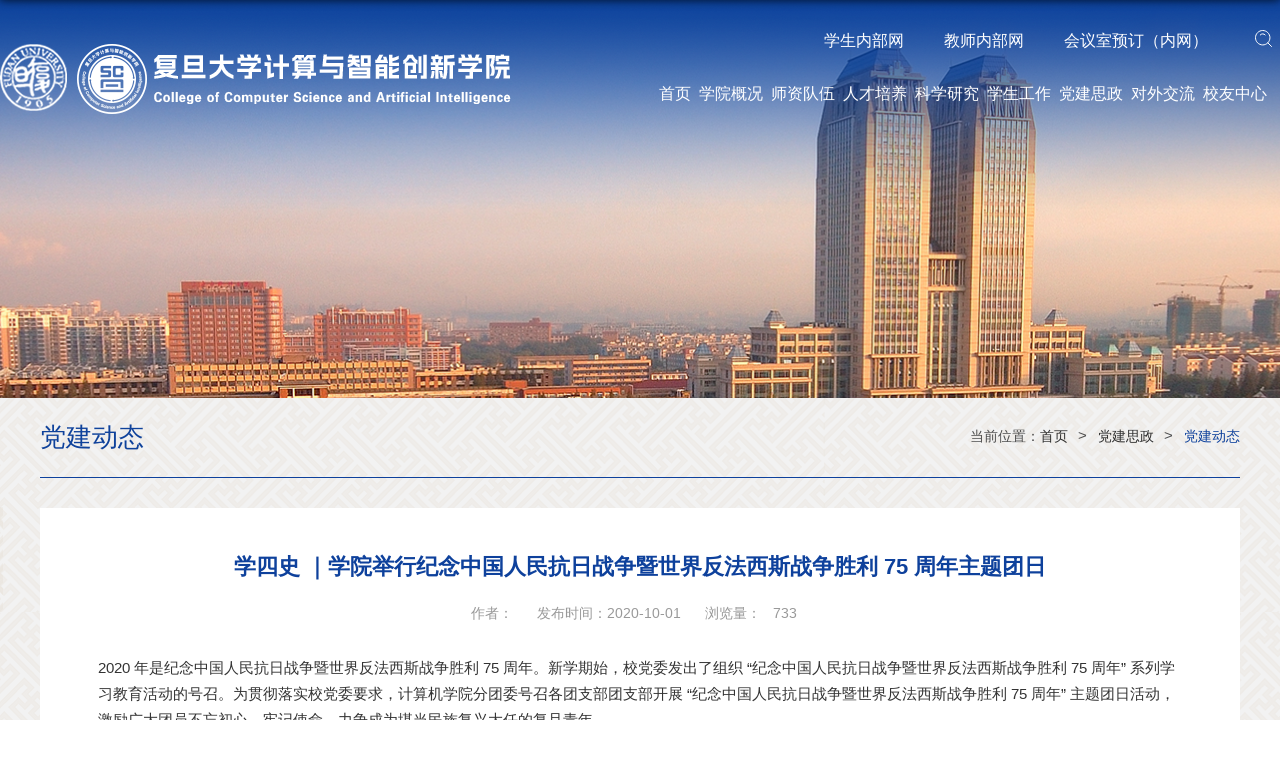

--- FILE ---
content_type: text/html
request_url: https://cs.fudan.edu.cn/19/3f/c24289a268607/page.htm
body_size: 8275
content:
<!DOCTYPE html>
<html  class="webplus-page"  >
<head>
<meta charset="utf-8">
<meta name="renderer" content="webkit" />
<meta http-equiv="X-UA-Compatible" content="IE=edge,chrome=1">
<meta name="viewport" content="width=device-width,user-scalable=0,initial-scale=1.0, minimum-scale=1.0, maximum-scale=1.0"/>
<title>学四史 ｜学院举行纪念中国人民抗日战争暨世界反法西斯战争胜利 75 周年主题团日</title>
<meta name="keywords" content="计算机科学技术学院">
<meta name="description" content="复旦大学" >
<meta name="description" content="2020 年是纪念中国人民抗日战争暨世界反法西斯战争胜利 75 周年。新学期始，校党委发出了组织 “" />

<link type="text/css" href="/_css/_system/system.css" rel="stylesheet"/>
<link type="text/css" href="/_js/_portletPlugs/sudyNavi/css/sudyNav.css" rel="stylesheet" />
<link type="text/css" href="/_js/_portletPlugs/datepicker/css/datepicker.css" rel="stylesheet" />
<link type="text/css" href="/_js/_portletPlugs/simpleNews/css/simplenews.css" rel="stylesheet" />

<script language="javascript" src="/_js/sudy-jquery-autoload.js" jquery-src="/_js/jquery-2.x.min.js" sudy-wp-context="" sudy-wp-siteId="577"></script>
<script language="javascript" src="/_js/jquery-migrate.min.js"></script>
<script language="javascript" src="/_js2/loadStyle.js" sys-path="/_upload/site/1/style/71/71.css"  site-path="/_upload/site/02/41/577/style/705/705.css" ></script>
<script language="javascript" src="/_js2/grayscale.js"   ></script>
<script language="javascript" src="/_js/jquery.sudy.wp.visitcount.js"></script>
<script type="text/javascript" src="/_js/_portletPlugs/sudyNavi/jquery.sudyNav.js"></script>
<script type="text/javascript" src="/_js/_portletPlugs/datepicker/js/jquery.datepicker.js"></script>
<script type="text/javascript" src="/_js/_portletPlugs/datepicker/js/datepicker_lang_HK.js"></script>
<link href="/_upload/tpl/10/7a/4218/template4218/favicon.ico" type="image/x-icon" rel="shortcut icon" />
<script type="text/javascript" src="/_upload/tpl/10/7a/4218/template4218/extends/extends.js"></script>
<script type="text/javascript" src="/_upload/tpl/10/7a/4218/template4218/js/iscroll.js"></script>
<link rel="stylesheet" href="/_upload/tpl/10/7a/4218/template4218/style.css" type="text/css" />
<link rel="stylesheet" href="/_upload/tpl/10/7a/4218/template4218/mobile.css" type="text/css"/>
<link rel="stylesheet" href="/_upload/tpl/10/7a/4218/template4218/media.css" type="text/css"/>
<!--[if lt IE 9]>
	<script src="/_upload/tpl/10/7a/4218/template4218/extends/libs/html5.js"></script>
<![endif]-->
</head>
<body class="list">
<div class="head">
<div class="wrapper header" id="header">
	<div class="inner">
		<div class="mod clearfix">
			<a class="navi-aside-toggle"></a>
			<div class="head-left" frag="面板01">
				<!--logo开始-->
				<div class="sitelogo" frag="窗口01" portletmode="simpleSiteAttri">
					<a href="/main.htm" title="返回复旦大学计算与智能创新学院首页"><img src="/_upload/tpl/10/7a/4218/template4218/images/logo.png"></a> 
				</div>
				<!--//logo结束-->
			</div>
			<div class="head-right">
				<div class="site-lang clearfix" frag="窗口02" > 
					
						
						<ul class="clearfix" data-nav-aside='{"title":"登录","index":0}'>
							
							<li class="links i1"><a href="/24263/list.htm" target="_self">学生内部网</a> </li>
							
							<li class="links i2"><a href="/24264/list.htm" target="_self">教师内部网</a> </li>
							
							<li class="links i3"><a href="http://10.176.63.160/" target="_self">会议室预订（内网）</a> </li>
							
						</ul>
						
					
				</div>
				<div class="search_ico"></div>
				<div class="searchbox" frag="窗口03" portletmode="search">
											<!--搜索组件-->
						<div class="wp-search clearfix">
							<form action="/_web/_search/api/search/new.rst?locale=zh_CN&request_locale=zh_CN&_p=YXM9NTc3JnQ9NDIxOCZkPTE0MjcxJnA9MyZmPTIzNzg3JmE9MCZtPVNOJnxibm5Db2x1bW5WaXJ0dWFsTmFtZT0yMzc4NyY_" method="post" target="_blank">
								<div class="search-input">
									<input name="keyword" class="search-title" type="text" value="请输入关键词..." onblur="if(this.value == '') { this.value = '请输入关键词...'; }" onfocus="if(this.value == '请输入关键词...') { this.value = ''; }" placeholder="请输入关键词..."/>
								</div>
								<div class="search-btn">
									<input name="submit" class="search-submit" type="submit" value=""/>
								</div>
							</form>
						</div>
						<!--//复制以上代码到自定义搜索-->
					
				</div>			
			</div>

		</div>
	</div>
</div>
<!--End||head-->
<!--Start||nav-->
<div class="wrapper nav wp-navi" id="nav">
	<div class="inner clearfix">
		<div class="wp-panel">

			<div class="wp-window" frag="窗口1">
				
					<div class="navi-slide-head clearfix">
						<h3 class="navi-slide-title">导航</h3>
						<a class="navi-slide-arrow"></a> 
					</div>
					
					<ul class="wp-menu clearfix" data-nav-aside='{"title":"导航","index":1}'>
						
						<li class="menu-item i1"><a class="menu-link" href="https://ai.fudan.edu.cn" target="_self">首页</a>
							
						</li>
						
						<li class="menu-item i2"><a class="menu-link" href="/xygk/list.htm" target="_self">学院概况</a>
							
							<em class="menu-switch-arrow"></em>
							<ul class="sub-menu ">
								
								<li class="sub-item i2-1"><a class="sub-link" href="/xyjj/list.htm" target="_self">学院简介</a>
							<em class="menu-switch-arrow"></em>
							<ul class="sub-menu ">
								
								<li class="sub-item i2-1-1"><a class="sub-link" href="/xyjj_37020/list.htm" target="_self">学院环境</a></li>
								
							</ul>
							</li>
								
								<li class="sub-item i2-2"><a class="sub-link" href="/zzjg/list.htm" target="_self">组织架构</a>
							<em class="menu-switch-arrow"></em>
							<ul class="sub-menu ">
								
								<li class="sub-item i2-2-1"><a class="sub-link" href="/xydzld/list.htm" target="_self">学院党政领导</a></li>
								
								<li class="sub-item i2-2-2"><a class="sub-link" href="/xydwld/list.htm" target="_self">党委分工</a></li>
								
								<li class="sub-item i2-2-3"><a class="sub-link" href="/xyxzld/list.htm" target="_self">行政分工</a></li>
								
								<li class="sub-item i2-2-4"><a class="sub-link" href="/xswyh/list.htm" target="_self">学术委员会</a></li>
								
								<li class="sub-item i2-2-5"><a class="sub-link" href="/xwpdfwyh/list.htm" target="_self">学位评定分委员会</a></li>
								
								<li class="sub-item i2-2-6"><a class="sub-link" href="/jxzdwyh/list.htm" target="_self">教学指导委员会</a></li>
								
								<li class="sub-item i2-2-7"><a class="sub-link" href="/kcszyjcjsldxz/list.htm" target="_self">课程思政与教材建设领导小组</a></li>
								
								<li class="sub-item i2-2-8"><a class="sub-link" href="/gjzwpswyh/list.htm" target="_self">高级职务评审委员会</a></li>
								
								<li class="sub-item i2-2-9"><a class="sub-link" href="/rcgzxz/list.htm" target="_self">人才工作小组</a></li>
								
								<li class="sub-item i2-2-10"><a class="sub-link" href="/rsgzxz/list.htm" target="_self">人事工作小组</a></li>
								
								<li class="sub-item i2-2-11"><a class="sub-link" href="/gwszypywprgzxz/list.htm" target="_self">岗位设置与聘用、聘任工作小组</a></li>
								
								<li class="sub-item i2-2-12"><a class="sub-link" href="/xkjsldxz/list.htm" target="_self">学科建设领导小组</a></li>
								
								<li class="sub-item i2-2-13"><a class="sub-link" href="/bshldzzjz/list.htm" target="_self">博士后流动站专家组</a></li>
								
								<li class="sub-item i2-2-14"><a class="sub-link" href="/jsjkxyjsldz/list.htm" target="_self">计算机科学与技术流动站</a></li>
								
								<li class="sub-item i2-2-15"><a class="sub-link" href="/wlkjaqldz/list.htm" target="_self">网络空间安全流动站</a></li>
								
								<li class="sub-item i2-2-16"><a class="sub-link" href="/jgzj_36961/list.htm" target="_self">教工之家</a></li>
								
							</ul>
							</li>
								
								<li class="sub-item i2-3"><a class="sub-link" href="/znbm/list.htm" target="_self">职能部门</a></li>
								
								<li class="sub-item i2-4"><a class="sub-link" href="/lsyg/list.htm" target="_self">历史沿革</a></li>
								
							</ul>
							
						</li>
						
						<li class="menu-item i3"><a class="menu-link" href="http://ai.fudan.edu.cn/53161/list.htm" target="_self">师资队伍</a>
							
							<em class="menu-switch-arrow"></em>
							<ul class="sub-menu ">
								
								<li class="sub-item i3-1"><a class="sub-link" href="/53161/list.htm" target="_self">教职工名录（按职称）</a></li>
								
								<li class="sub-item i3-2"><a class="sub-link" href="/53162/list.htm" target="_self">教职工名录（按拼音） </a></li>
								
								<li class="sub-item i3-3"><a class="sub-link" href="/53163/list.htm" target="_self">退休教师名录</a></li>
								
							</ul>
							
						</li>
						
						<li class="menu-item i4"><a class="menu-link" href="/24250/list.htm" target="_self">人才培养</a>
							
							<em class="menu-switch-arrow"></em>
							<ul class="sub-menu ">
								
								<li class="sub-item i4-1"><a class="sub-link" href="/24276/list.htm" target="_self">本科生教学</a>
							<em class="menu-switch-arrow"></em>
							<ul class="sub-menu ">
								
								<li class="sub-item i4-1-1"><a class="sub-link" href="/jxdt/list.htm" target="_self">教学动态</a></li>
								
								<li class="sub-item i4-1-2"><a class="sub-link" href="/24750/list.htm" target="_self">专业介绍</a></li>
								
								<li class="sub-item i4-1-3"><a class="sub-link" href="/24751/list.htm" target="_self">培养方案</a></li>
								
							</ul>
							</li>
								
								<li class="sub-item i4-2"><a class="sub-link" href="/24277/list.htm" target="_self">研究生教学</a>
							<em class="menu-switch-arrow"></em>
							<ul class="sub-menu ">
								
								<li class="sub-item i4-2-1"><a class="sub-link" href="/35222/list.htm" target="_self">教学动态</a></li>
								
								<li class="sub-item i4-2-2"><a class="sub-link" href="/24753/list.htm" target="_self">招生信息</a></li>
								
								<li class="sub-item i4-2-3"><a class="sub-link" href="/24754/list.htm" target="_self">培养方案</a></li>
								
								<li class="sub-item i4-2-4"><a class="sub-link" href="/35223/list.htm" target="_self">课程建设</a></li>
								
								<li class="sub-item i4-2-5"><a class="sub-link" href="/35224/list.htm" target="_self">学位申请</a></li>
								
								<li class="sub-item i4-2-6"><a class="sub-link" href="/35225/list.htm" target="_self">非全专硕</a></li>
								
							</ul>
							</li>
								
								<li class="sub-item i4-3"><a class="sub-link" href="/jxcg/list.htm" target="_self">教学成果</a>
							<em class="menu-switch-arrow"></em>
							<ul class="sub-menu ">
								
								<li class="sub-item i4-3-1"><a class="sub-link" href="/35171/list.htm" target="_self">精品课程</a></li>
								
								<li class="sub-item i4-3-2"><a class="sub-link" href="/35172/list.htm" target="_self">一流课程</a></li>
								
								<li class="sub-item i4-3-3"><a class="sub-link" href="/35173/list.htm" target="_self">教学成果奖</a></li>
								
							</ul>
							</li>
								
								<li class="sub-item i4-4"><a class="sub-link" href="/kcsz/list.htm" target="_self">课程思政</a>
							<em class="menu-switch-arrow"></em>
							<ul class="sub-menu ">
								
								<li class="sub-item i4-4-1"><a class="sub-link" href="/35578/list.htm" target="_self">建设成果</a></li>
								
								<li class="sub-item i4-4-2"><a class="sub-link" href="/35580/list.htm" target="_self">相关文档</a></li>
								
							</ul>
							</li>
								
							</ul>
							
						</li>
						
						<li class="menu-item i5"><a class="menu-link" href="/24251/list.htm" target="_self">科学研究</a>
							
							<em class="menu-switch-arrow"></em>
							<ul class="sub-menu ">
								
								<li class="sub-item i5-1"><a class="sub-link" href="/24280/list.htm" target="_self">科研快讯</a></li>
								
								<li class="sub-item i5-2"><a class="sub-link" href="/24281/list.htm" target="_self">科研机构</a>
							<em class="menu-switch-arrow"></em>
							<ul class="sub-menu ">
								
								<li class="sub-item i5-2-1"><a class="sub-link" href="/24779/list.htm" target="_self">省部级科研平台</a></li>
								
							</ul>
							</li>
								
								<li class="sub-item i5-3"><a class="sub-link" href="/24781/list.htm" target="_self">学科方向</a></li>
								
								<li class="sub-item i5-4"><a class="sub-link" href="/24282/list.htm" target="_self">科研成果</a>
							<em class="menu-switch-arrow"></em>
							<ul class="sub-menu ">
								
								<li class="sub-item i5-4-1"><a class="sub-link" href="/24782/list.htm" target="_self">国家级奖项</a></li>
								
								<li class="sub-item i5-4-2"><a class="sub-link" href="/24783/list.htm" target="_self">省部级奖项</a></li>
								
							</ul>
							</li>
								
							</ul>
							
						</li>
						
						<li class="menu-item i6"><a class="menu-link" href="/24252/list.htm" target="_self">学生工作</a>
							
							<em class="menu-switch-arrow"></em>
							<ul class="sub-menu ">
								
								<li class="sub-item i6-1"><a class="sub-link" href="/24286/list.htm" target="_self">学生活动</a></li>
								
								<li class="sub-item i6-2"><a class="sub-link" href="/24284/list.htm" target="_self">通知公告</a></li>
								
							</ul>
							
						</li>
						
						<li class="menu-item i7"><a class="menu-link" href="/24253/list.htm" target="_self">党建思政</a>
							
							<em class="menu-switch-arrow"></em>
							<ul class="sub-menu ">
								
								<li class="sub-item i7-1"><a class="sub-link" href="/esdzl/list.htm" target="_self">二十大专栏</a></li>
								
								<li class="sub-item i7-2"><a class="sub-link" href="/24288/list.htm" target="_self">理论学习</a>
							<em class="menu-switch-arrow"></em>
							<ul class="sub-menu ">
								
								<li class="sub-item i7-2-1"><a class="sub-link" href="/24786/list.htm" target="_self">不忘初心 牢记使命</a></li>
								
								<li class="sub-item i7-2-2"><a class="sub-link" href="/24787/list.htm" target="_self">经典文献</a></li>
								
								<li class="sub-item i7-2-3"><a class="sub-link" href="/24788/list.htm" target="_self">政策法规</a></li>
								
							</ul>
							</li>
								
								<li class="sub-item i7-3"><a class="sub-link" href="/24289/list.htm" target="_self">党建动态</a></li>
								
								<li class="sub-item i7-4"><a class="sub-link" href="/24292/list.htm" target="_self">工青妇建</a>
							<em class="menu-switch-arrow"></em>
							<ul class="sub-menu ">
								
								<li class="sub-item i7-4-1"><a class="sub-link" href="/24792/list.htm" target="_self">工会活动</a></li>
								
								<li class="sub-item i7-4-2"><a class="sub-link" href="/24793/list.htm" target="_self">青年联谊</a></li>
								
								<li class="sub-item i7-4-3"><a class="sub-link" href="/24794/list.htm" target="_self">妇女风采</a></li>
								
							</ul>
							</li>
								
								<li class="sub-item i7-5"><a class="sub-link" href="/24293/list.htm" target="_self">退休园地</a>
							<em class="menu-switch-arrow"></em>
							<ul class="sub-menu ">
								
								<li class="sub-item i7-5-1"><a class="sub-link" href="/24795/list.htm" target="_self">退休动态</a></li>
								
								<li class="sub-item i7-5-2"><a class="sub-link" href="/24796/list.htm" target="_self">退休党建</a></li>
								
								<li class="sub-item i7-5-3"><a class="sub-link" href="/24797/list.htm" target="_self">退休风采</a></li>
								
							</ul>
							</li>
								
							</ul>
							
						</li>
						
						<li class="menu-item i8"><a class="menu-link" href="/24254/list.htm" target="_self">对外交流</a>
							
							<em class="menu-switch-arrow"></em>
							<ul class="sub-menu ">
								
								<li class="sub-item i8-1"><a class="sub-link" href="/24294/list.htm" target="_self">交流动态</a></li>
								
								<li class="sub-item i8-2"><a class="sub-link" href="/hwjl/list.htm" target="_self">海外交流</a>
							<em class="menu-switch-arrow"></em>
							<ul class="sub-menu ">
								
								<li class="sub-item i8-2-1"><a class="sub-link" href="/35175/list.htm" target="_self">合作高校</a></li>
								
								<li class="sub-item i8-2-2"><a class="sub-link" href="/35176/list.htm" target="_self">学生交流</a></li>
								
								<li class="sub-item i8-2-3"><a class="sub-link" href="/35177/list.htm" target="_self">教师交流</a></li>
								
							</ul>
							</li>
								
							</ul>
							
						</li>
						
						<li class="menu-item i9"><a class="menu-link" href="http://ai.fudan.edu.cn/35226/list.htm" target="_self">校友中心</a>
							
							<em class="menu-switch-arrow"></em>
							<ul class="sub-menu ">
								
								<li class="sub-item i9-1"><a class="sub-link" href="http://ai.fudan.edu.cn/35231/list.htm" target="_self">校友会概况</a>
							<em class="menu-switch-arrow"></em>
							<ul class="sub-menu ">
								
								<li class="sub-item i9-1-1"><a class="sub-link" href="/35231/list.htm" target="_self">章程</a></li>
								
								<li class="sub-item i9-1-2"><a class="sub-link" href="/35230/list.htm" target="_self">理事会</a></li>
								
								<li class="sub-item i9-1-3"><a class="sub-link" href="/24828/list.htm" target="_self">校友组织</a></li>
								
								<li class="sub-item i9-1-4"><a class="sub-link" href="/xyfw/list.htm" target="_self">校友服务</a></li>
								
							</ul>
							</li>
								
								<li class="sub-item i9-2"><a class="sub-link" href="/35229/list.htm" target="_self">校友风采</a></li>
								
								<li class="sub-item i9-3"><a class="sub-link" href="/35228/list.htm" target="_self">校友活动</a></li>
								
								<li class="sub-item i9-4"><a class="sub-link" href="/xyml/list.htm" target="_self">校友名录</a></li>
								
								<li class="sub-item i9-5"><a class="sub-link" href="/35227/list.htm" target="_self">发展与捐赠</a>
							<em class="menu-switch-arrow"></em>
							<ul class="sub-menu ">
								
								<li class="sub-item i9-5-1"><a class="sub-link" href="/35232/list.htm" target="_self">新闻动态</a></li>
								
								<li class="sub-item i9-5-2"><a class="sub-link" href="/35233/list.htm" target="_self">基金项目</a></li>
								
							</ul>
							</li>
								
							</ul>
							
						</li>
						
					</ul>
					
				
			</div>
		</div>
	</div>
</div>
<!--aside导航-->
<div class="wp-navi-aside" id="wp-navi-aside">
  <div class="aside-inner">
    <div class="navi-aside-wrap"></div>
  </div>
  <div class="navi-aside-mask"></div>
</div>
</div>
<!--End||nav-->
<!--Start||focus-->
<div class="wp-wrapper" id="container-1">
	<div class="wp-inner" frag="面板84">
		<div class="l-banner" frag="窗口84" portletmode="simpleColumnAttri">
			
				<img border="0" style="margin:0 auto;" src="" data-imgsrc="/_upload/tpl/10/7a/4218/template4218/images/list_banner.jpg">
			
		</div>
	</div>
</div>
<!--End||focus-->
<!--Start||content-->
<div class="wrapper" id="l-container">
	<div class="inner">
          <div class="mod clearfix">
                <div class="col_news_head">
						<ul class="col_metas clearfix" frag="窗口5" portletmode="simpleColumnAttri">
						   
							<li class="col_path"><span class="path_name">当前位置：</span><a href="/main.htm" target="_self">首页</a><span class='possplit'>&nbsp;&nbsp;</span><a href="/24253/list.htm" target="_self">党建思政</a><span class='possplit'>&nbsp;&nbsp;</span><a href="/24289/list.htm" target="_self">党建动态</a></li>
							<li class="col_title"><h2>党建动态</h2></li>
						   
						</ul>
					</div>
		<div class="infobox">
			<div class="article" frag="窗口3" portletmode="simpleArticleAttri">
				
				  <h1 class="arti_title">学四史 ｜学院举行纪念中国人民抗日战争暨世界反法西斯战争胜利 75 周年主题团日</h1>
				  <h2 class="arti_title"></h2>
				  <p class="arti_metas"><span class="arti_publisher">作者：</span><span class="arti_update">发布时间：2020-10-01</span><span class="arti_views">浏览量：<span class="WP_VisitCount" url="/_visitcountdisplay?siteId=577&type=3&articleId=268607">712</span></span></p>
				  <div class="entry">
					<div class="read"><div class='wp_articlecontent'><p>2020 年是纪念中国人民抗日战争暨世界反法西斯战争胜利 75 周年。新学期始，校党委发出了组织 “纪念中国人民抗日战争暨世界反法西斯战争胜利 75 周年” 系列学习教育活动的号召。为贯彻落实校党委要求，计算机学院分团委号召各团支部团支部开展 “纪念中国人民抗日战争暨世界反法西斯战争胜利 75 周年” 主题团日活动，激励广大团员不忘初心，牢记使命，力争成为堪当民族复兴大任的复旦青年。</p><p>党有号召，团有行动。计算机以及软件工程的本科生及硕士生团支部积极响应号召，主题团日活动分别在江湾与邯郸校区顺利举行。</p><p style="text-align:center"><strong>计算机与软件联合团支部主题团日活动</strong></p><p>9 月 26 日下午 3:00，计算机专硕一班软件专硕联合团支部纪念中国人民抗日战争暨世界反法西斯战争胜利 75 周年主题团日活动在江湾校区 JA105 教室顺利举行。</p><div class="wp-block-image"><figure class="aligncenter is-resized"><img src="/_upload/article/images/58/be/09de50554f0f885c8df28cc0cbf8/bd8a7e4e-37b4-493d-af1e-6fdba7bb2c63.png" alt="" class="wp-image-31549" width="512" height="382" srcset="/_upload/article/images/58/be/09de50554f0f885c8df28cc0cbf8/bd8a7e4e-37b4-493d-af1e-6fdba7bb2c63.png 1024w,/_upload/article/images/58/be/09de50554f0f885c8df28cc0cbf8/ea844581-e8f4-4033-8833-8d95db9fc5ad.png 300w,/_upload/article/images/58/be/09de50554f0f885c8df28cc0cbf8/442e87b6-61f2-4494-a986-0758f90b4243.png 768w,/_upload/article/images/58/be/09de50554f0f885c8df28cc0cbf8/b734544e-fd7c-4a9e-b557-cedc2927a10c.png 1447w" sizes="(max-width: 512px) 100vw, 512px" /></figure></div><p>9 月 28 日中午 12:00，2020 级软件工程本科生和 2020 级计算机本科生团总支纪念中国人民抗日战争暨世界反法西斯战争胜利 75 周年主题团日活动在邯郸校区 H3208 教室顺利举行。</p><p>主题团日活动由计算机科学技术学院团委书记王秦老师组织，分别在计算机科学技术学院 2020 级软件工程班辅导员杨范和软件工程第四团支部副书记卢嘉成的主持下进行。</p><p style="text-align:center"><strong>主题团日活动内容回顾其一<br></strong></p><p>硕士生的团日活动以奏唱团歌拉开序幕。全体同学起立，在团歌声中开启此次主题团日活动。奏毕，计算机科学技术学院研究生会主席张思源向计算机专硕一班软件专硕联合团支部团总支任彤辉书记授团旗，联合团支部的全体团员佩戴团徽，在卢嘉成副书记带领所重温入团誓词，以熟悉又庄严的誓词提醒着在场的每一位团员青年：铭记团员使命，不忘入团初心。</p><div class="wp-block-image"><figure class="aligncenter is-resized"><img src="/_upload/article/images/58/be/09de50554f0f885c8df28cc0cbf8/dbc8cb14-af88-463d-9b97-bb7d9eec0778.png" alt="" class="wp-image-31550" width="512" height="382" srcset="/_upload/article/images/58/be/09de50554f0f885c8df28cc0cbf8/dbc8cb14-af88-463d-9b97-bb7d9eec0778.png 1024w,/_upload/article/images/58/be/09de50554f0f885c8df28cc0cbf8/b79585f4-1f8e-4983-9386-57e8c7cd4a57.png 300w,/_upload/article/images/58/be/09de50554f0f885c8df28cc0cbf8/b3ff6fe6-1096-4268-a827-4f1f11b4333f.png 768w,/_upload/article/images/58/be/09de50554f0f885c8df28cc0cbf8/09ce69aa-e17e-4ad1-9088-d8bae54b44f0.png 1436w" sizes="(max-width: 512px) 100vw, 512px" /></figure></div><p style="text-align:center"><strong>主题团日活动内容回顾其二</strong></p><p>在本科生的团日活动中，计算机科学技术学院团委书记王秦老师带领同学们先回顾了中国人民抗日战争的历史，从爱国主义、战略方针、经济政策、充分民主四个方面分析了抗日战争胜利的内在原因，让同学们深刻认识到了中国共产党在国家独立和民族解放的过程中发挥的作用，也充分了解中国共产党在抗日战争时期中为建立和坚持抗日民族统一展现作出的不懈努力。紧接着，王秦老师结合复旦大学校史与抗日著名事件，通过肇始吴淞、迁址徐汇、奠基江湾、西迁重庆讲述复旦在抗日时期的飘摇历史，也生动展现了复旦人在抗日时期的爱国热情和复旦师生在抗日战争中做出的贡献。最后，王秦引导同学们了解当今社会存在的新时代挑战，号召全体团员作为新时代的青年，继承先烈遗志、铭记历史、勿忘耻辱，在新时代的挑战下坚忍不拔、不畏强暴以必胜的信念和忘我的精神奉献国家，共同开创民族复兴的美好明天。</p><div class="wp-block-image"><figure class="aligncenter is-resized"><img src="/_upload/article/images/58/be/09de50554f0f885c8df28cc0cbf8/da714dc7-ab5f-4271-b253-7cfe4d8d2ac6.png" alt="" class="wp-image-31551" width="512" height="387" srcset="/_upload/article/images/58/be/09de50554f0f885c8df28cc0cbf8/da714dc7-ab5f-4271-b253-7cfe4d8d2ac6.png 1024w,/_upload/article/images/58/be/09de50554f0f885c8df28cc0cbf8/c4db76fc-4c25-4a6f-b8fa-b0c3f345795d.png 300w,/_upload/article/images/58/be/09de50554f0f885c8df28cc0cbf8/1f39a919-72bd-471b-bc78-f3cbc9ba4068.png 768w,/_upload/article/images/58/be/09de50554f0f885c8df28cc0cbf8/5b0497c2-6c5d-42f1-8ddc-1323ef6fc908.png 1430w" sizes="(max-width: 512px) 100vw, 512px" /></figure></div><p style="text-align:center"><strong>主题团日活动回顾总结</strong></p><p>本次主题团日活动旨在对青年学生进行爱国主义教育，铭记历史、勿忘耻辱。活动在培养以爱国主义为核心的伟大民族精神的同时，培养学生的责任意识，不忘初心、牢记使命，激励青年学生发奋图强、迎接挑战，自觉担负起时代的重任，努力成为信念坚定、理想远大堪当民族复兴大任的复旦青年。</p><p style="text-align:right" class="has-text-color has-small-font-size has-vivid-cyan-blue-color">转载来源：计苑菁英&nbsp; 公众号</p></div></div>
				  </div>
				
			</div>
		</div>
      </div>
  </div>
</div>
<!--End||content-->
<!--Start||footer-->
<div class="wrapper footer" id="footer">
	<div class="inner">
		<div class="mod clearfix">
			<div class="foot_top">
				<div class="foot-left" frag="窗口90" portletmode="simpleSiteAttri">
					<p class="copyright">地址：<span>上海市淞沪路2005号</span></p>
					<p class="copyright">Tell：<span>+86-21-31242259</span></p>
                                        <p class="copyright">Email：<span>cs_school@fudan.edu.cn</span></p>
				</div>

				<div class="foot-center">
					<img src="/_upload/tpl/10/7a/4218/template4218/images/logo.png">
				</div>
				                                <div class="foot-right"  frag="窗口93">
					<div id="wp_news_w93"> 

						<ul>
							
							<li class="i1">
								<div class="news_imgs"><img src='/_upload/article/images/a1/e8/f7a5cee74de38328d944a83882b4/11e020c4-a0b0-4869-8450-ee66754171e2_s.jpg' width='320' /></div>
							</li>
						   
						</ul>
				        </div> 

					
				</div>
			</div>
			<div class="foot_bottom clearfix">
				<div class="foot-copy" frag="窗口92" portletmode="simpleSiteAttri">
					<p class="copyright"><span>版权所有 © 复旦大学计算与智能创新学院</span></p>
				</div>
			</div>
		</div>
	</div>
</div>
<!--End||footer-->
</body>
<script type="text/javascript" src="/_upload/tpl/10/7a/4218/template4218/js/comcus.js"></script>
<script type="text/javascript" src="/_upload/tpl/10/7a/4218/template4218/js/list.js"></script>
<script type="text/javascript" src="/_upload/tpl/10/7a/4218/template4218/js/app.js"></script>
<script type="text/javascript">
$(function(){
	// 初始化SDAPP
	new SDAPP({
		"menu":{
			type:"aside"
		}
	});
});
</script>
</html>
 <img src="/_visitcount?siteId=577&type=3&articleId=268607" style="display:none" width="0" height="0"/>

--- FILE ---
content_type: text/html;charset=UTF-8
request_url: https://cs.fudan.edu.cn/_visitcountdisplay?siteId=577&type=3&articleId=268607
body_size: 46
content:
733


--- FILE ---
content_type: application/javascript
request_url: https://cs.fudan.edu.cn/_upload/tpl/10/7a/4218/template4218/js/comcus.js
body_size: 706
content:
$(function(){
	$(".search-submit").click(function(event){
		$(this).removeAttr("name");
		event.preventDefault();
		var val = $.trim($(".search-title").val());
		if(val!==""){
			$(".wp-search").find("form").submit();
		}else{
			alert("请输入关键词");
		}
		return false;
	});
	//搜索输入框滑出前总宽度
	$("body,html").click(function(){
		$(".searchbox").animate({"width":"0"});
		$(".search_ico").stop(true,true).fadeIn();
});


//搜索输入框滑出效果及滑出后总宽度
$(".search_ico").click(function(){
		$(this).stop(true,true).fadeOut();
		$(".searchbox").stop(true,true).animate({"width":"160px"});
		return false;
});	
$(".search-title").click(function(){
		return false;
});
	/*导航*/
	/*$.fn.sudyNav = function(){};
	$(".wp-menu li").hover(function() {
		$(this).siblings().find('.sub-menu').stop(true,true).slideUp(150)
		$(this).children('.sub-menu').stop(true,true).slideDown(200);
		$(this).addClass('hover');
	}, function() {
		$(this).children('.sub-menu').stop(true,true).slideUp(150);
		$(this).removeClass('hover');
    });
	
	$(".wp-menu li").each(function(){
		$(this).children(".menu-switch-arrow").appendTo($(this).children(".menu-link"));
	});*/
	

	/*媒体链接*/
	$(".shares li").each(function(){
		$(this).children("a").hover(function(){
			$(this).parent().find(".con").stop(true,true).fadeIn();			
		},function(){
			$(this).parent().find(".con").stop(true,true).fadeOut();
		});
	});	
});